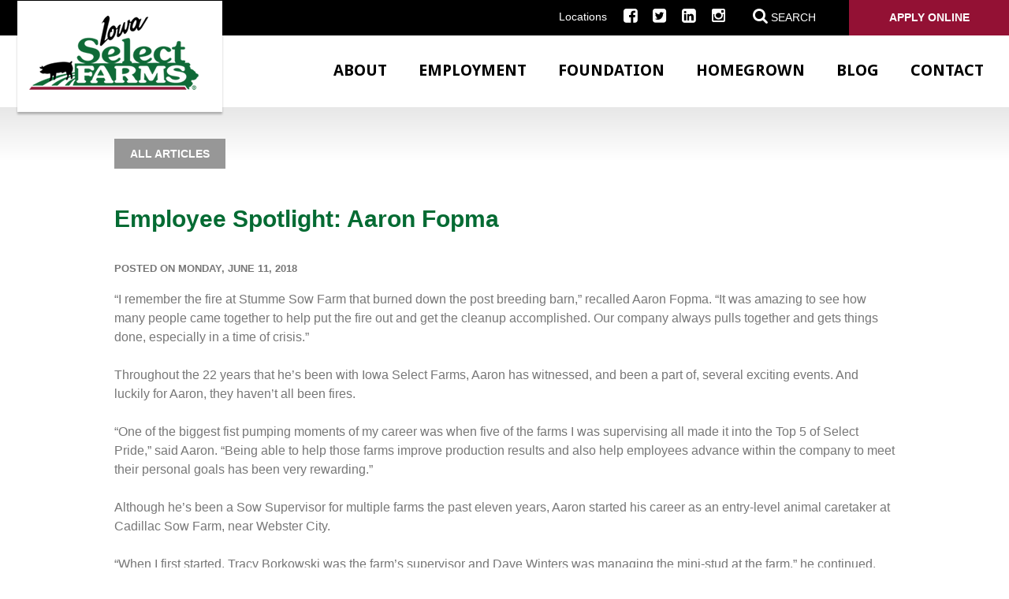

--- FILE ---
content_type: text/html; charset=utf-8
request_url: https://www.iowaselect.com/blog/news/employee-spotlight-aaron-fopma-/
body_size: 10285
content:

<!DOCTYPE html>
<html lang="en">
<head id="ctl00_Head1"><meta charset="UTF-8" /><meta name="viewport" content="width=device-width, initial-scale=1.0" /><title>
	Employee Spotlight: Aaron Fopma - Iowa Select Farms
</title><meta name="Description" content="“Handing out pork loins at Operation Christmas Meal is an incredible event to be a part of,” said Aaron. “Being able to make an instant, positive impact in someone&#39;s life is extremely humbling and I&#39;m grateful for the opportunities the company has allowed me to give back.”" /><link id="ctl00_canonicalLink" rel="canonical" href="https://www.iowaselect.com/blog/news/employee-spotlight-aaron-fopma-/" />
<!--    <link rel="shortcut icon" type="image/x-icon" href="/images/favicon.ico" /><link rel="apple-touch-icon" href="/images/apple-touch-icon.png" />-->
	
	<link rel="apple-touch-icon" sizes="180x180" href="/images/favicons/apple-touch-icon.png" /><link rel="icon" type="image/png" sizes="32x32" href="/images/favicons/favicon-32x32.png" /><link rel="icon" type="image/png" sizes="16x16" href="/images/favicons/favicon-16x16.png" /><link rel="manifest" href="/images/favicons/site.webmanifest" /><link rel="mask-icon" href="/images/favicons/safari-pinned-tab.svg" color="#5bbad5" /><meta name="msapplication-TileColor" content="#da532c" /><meta name="theme-color" content="#ffffff" /><meta id="ctl00_metaOGURL" property="og:url" content="https://www.iowaselect.com/blog/news/employee-spotlight-aaron-fopma-/" /><meta id="ctl00_metaOGType" property="og:type" />
    
    <!--[if IE]>
	  <script src="//html5shiv.googlecode.com/svn/trunk/html5.js"></script>
	<![endif]-->
    
    <link href="/bundles/css?v=mqsjE7EQX--rnXFKajv45-xx9WSgP4FjucQ3LxXalC41" rel="stylesheet"/>
<link href="//fonts.googleapis.com/css?family=Droid+Sans:400,700" rel="stylesheet"/>
<link href="//maxcdn.bootstrapcdn.com/font-awesome/4.5.0/css/font-awesome.min.css" rel="stylesheet"/>
<script src="//ajax.googleapis.com/ajax/libs/jquery/1.9.1/jquery.min.js"></script>
<script>(window.jQuery)||document.write('<script src="/bundles/jquery"><\/script>');</script>
<script src="/bundles/js?v=V92zDSWdFgwTgcA41fjGLGRLAc0ItPPm3HRuF0ESonM1"></script>

    <meta id="ctl00_cph_head_metaArticle" name="addsearch-category" content="articles"></meta>

    <script type="text/javascript">
        function do_blog_search() {
            document.location = "/blog/search/?addsearch=" + document.getElementById("bq").value;
            return false;
        }
    </script>

    <script type="text/javascript">
        function do_search() {
            document.location = "/search-results/?addsearch=" + document.getElementById("q").value;
            return false;
        }
    </script>
    <script>
        $(document).ready(function () {
            $('.login_links').delay(500).slideDown(300);
        });
	</script>
    <script type="text/javascript">
        jQuery(function ($) {
            if (/chrom(e|ium)/.test(navigator.userAgent.toLowerCase())) {
                $('body').css('opacity', '1.0')
            }
        })
    </script>

    <!-- Begin Constant Contact Active Forms -->
<script> var _ctct_m = "5c66fd6f4a8636b823e32b981b161fbb"; </script>
<script id="signupScript" src="//static.ctctcdn.com/js/signup-form-widget/current/signup-form-widget.min.js" async defer></script>
<!-- End Constant Contact Active Forms -->

</head>
<body id="idBody">
    
    
	<!-- Google Tag Manager -->
    <noscript><iframe src="//www.googletagmanager.com/ns.html?id=GTM-55J3KQ"
    height="0" width="0" style="display:none;visibility:hidden"></iframe></noscript>
    <script>(function (w, d, s, l, i) {
    w[l] = w[l] || []; w[l].push({
        'gtm.start':
        new Date().getTime(), event: 'gtm.js'
    }); var f = d.getElementsByTagName(s)[0],
    j = d.createElement(s), dl = l != 'dataLayer' ? '&l=' + l : ''; j.async = true; j.src =
    '//www.googletagmanager.com/gtm.js?id=' + i + dl; f.parentNode.insertBefore(j, f);
})(window, document, 'script', 'dataLayer', 'GTM-55J3KQ');</script>
    <!-- End Google Tag Manager -->
    

    <form method="post" action="./" id="aspnetForm" enctype="multipart/form-data">
<div class="aspNetHidden">
<input type="hidden" name="__EVENTTARGET" id="__EVENTTARGET" value="" />
<input type="hidden" name="__EVENTARGUMENT" id="__EVENTARGUMENT" value="" />
<input type="hidden" name="__VIEWSTATE" id="__VIEWSTATE" value="/[base64]/[base64]/[base64]" />
</div>

<script type="text/javascript">
//<![CDATA[
var theForm = document.forms['aspnetForm'];
if (!theForm) {
    theForm = document.aspnetForm;
}
function __doPostBack(eventTarget, eventArgument) {
    if (!theForm.onsubmit || (theForm.onsubmit() != false)) {
        theForm.__EVENTTARGET.value = eventTarget;
        theForm.__EVENTARGUMENT.value = eventArgument;
        theForm.submit();
    }
}
//]]>
</script>


<script src="https://ajax.aspnetcdn.com/ajax/4.6/1/WebForms.js" type="text/javascript"></script>
<script type="text/javascript">
//<![CDATA[
window.WebForm_PostBackOptions||document.write('<script type="text/javascript" src="/WebResource.axd?d=1-scsTBKDYId5OkiZ7q2keS5wuf43W05pJFNXB6bM8MLDiPDlgDc9B81Tf2_Lb5pQM_Z6beNWcpqutEgL5hOZoomU7HLCDOAQXFq4Nk3Sj41&amp;t=638901356248157332"><\/script>');//]]>
</script>



<script src="https://ajax.aspnetcdn.com/ajax/4.6/1/MicrosoftAjax.js" type="text/javascript"></script>
<script type="text/javascript">
//<![CDATA[
(window.Sys && Sys._Application && Sys.Observer)||document.write('<script type="text/javascript" src="/ScriptResource.axd?d=mj-36l3ppRKn_6w9S7YoWyP_GgFO4N3Uj7frVgxHTbqlk1z5HlRZacLaGegcFB-umFH_D5Rh53aPASxQ1kjV_u9IJk5yqyvTpRHsSXSxz-Ux0cEhSya-qeMrowHIal2tsYDfxiDFAOdt3k5bVUzEzkAwH6i9OtDcR_Csyk00jYs1&t=5c0e0825"><\/script>');//]]>
</script>

<script src="https://ajax.aspnetcdn.com/ajax/4.6/1/MicrosoftAjaxWebForms.js" type="text/javascript"></script>
<script type="text/javascript">
//<![CDATA[
(window.Sys && Sys.WebForms)||document.write('<script type="text/javascript" src="/ScriptResource.axd?d=PtJGKafVuXHKQeKjOq9C_8vWRPIjz8ywyhjLn_M5CHKJ7COAfPOT71JlwvJkKfZnow8gmsLNbjUI1VbKobtbzk90yk_VIa_qUXwV9MtH9ZrFvY7GHO9WXxIpoV2qvkhYGWa8XfpCpgqGVvl8s3oOC0vifrVeUz_Dtex6PpYOYyIyul7nLsU-sv02gttB9pbE0&t=5c0e0825"><\/script>');//]]>
</script>

<div class="aspNetHidden">

	<input type="hidden" name="__VIEWSTATEGENERATOR" id="__VIEWSTATEGENERATOR" value="FF4314A1" />
	<input type="hidden" name="__EVENTVALIDATION" id="__EVENTVALIDATION" value="/wEdAAP74WKp9LMdwRzNTBylGfYbVXpGQB+5+uolroumqcYWCyQyPJzYgbJawZTdNhWNKWKMna+Ikhcdrpcgj1GbqIxnCKiLJb3tHQ0cCCCf5gVYHQ==" />
</div>

        

        
        <ul class="login_links" style="display: block; display: none; position: fixed; top: 0; right: 0; margin: 0; padding: 4px; list-style: none; font-size: 12px;"  data-addsearch="exclude" >
            <li id="liDashboardAdminLink" style="float: right; margin-left: .5em; display: none;"><a id="ctl00_aAdminLink" style="display: block; line-height: 1; padding: .333em .5em; text-decoration: none; background-color: #888; background: rgba(0,0,0,.5); border: 1px solid #666; -moz-border-radius: 4px; border-radius: 4px; color: #FFF;">Dashboard</a></li>
            <li id="liEditPageAdminLink" style="float: right; margin-left: .5em; display: none;">
                <a id="ctl00_aEditPageAdminLink" style="display: block; line-height: 1; padding: .333em .5em; text-decoration: none; background-color: #888; background: rgba(0,0,0,.5); border: 1px solid #666; -moz-border-radius: 4px; border-radius: 4px; color: #FFF;">HyperLink</a></li>
        </ul>
        <script type="text/javascript">
//<![CDATA[
Sys.WebForms.PageRequestManager._initialize('ctl00$ScriptManager2', 'aspnetForm', [], ['ctl00$ScriptManager2',''], [], 90, 'ctl00');
//]]>
</script>
<input type="hidden" name="ctl00$ScriptManager2" id="ctl00_ScriptManager2" />
<script type="text/javascript">
//<![CDATA[
Sys.Application.setServerId("ctl00_ScriptManager2", "ctl00$ScriptManager2");
Sys.Application._enableHistoryInScriptManager();
//]]>
</script>


		
	<div id="ctl00_pnlSearch" class="search_bar" onkeypress="javascript:return WebForm_FireDefaultButton(event, &#39;ctl00_btnSearch&#39;)">
	
        <p>SEARCH</p>
        <input type="text" name="q" id="q" value="" placeholder="Type Keywords">
        <a onclick="return do_search();" id="ctl00_btnSearch" class="btn" href="javascript:__doPostBack(&#39;ctl00$btnSearch&#39;,&#39;&#39;)">Go</a> 
	
</div>
	<!--Search-->	
		
		
		
        
            <div class="top_bar notranslate">
                <nav class="nav_secondary clearfix">
                    <ul>
                        
                        <li><a href="/about/locations/">Locations</a></li>
                   <!--     <li><a href="/newsroom/">Newsroom</a></li>-->
                        <li><a href="https://www.facebook.com/iowaselect/?fref=ts" target="_blank"> <i class="fa fa-facebook-square"></i></a></li>
                        <li><a href="https://twitter.com/IowaSelect" target="_blank"><i class="fa fa-twitter-square"></i></a></li>
                        <li><a href="https://www.linkedin.com/company/iowa-select-farms?trk=prof-exp-company-name" target="_blank"><i class="fa fa-linkedin-square"></i></a></li>
                        <li><a href="https://www.instagram.com/iowaselectfarms/"><i class="fa fa-instagram"></i></a></li>
						     <li><a href="javascript:void(0);" class="search_toggle"><i class="fa fa-search"></i> <span>Search</span></a></li>
                        <li class="login"><a href="https://workforcenow.adp.com/jobs/apply/posting.html?client=ISFPAY&ccId=75793490_988&type=MP&lang=en_US" target="_blank">Apply Online</a></li>
                    </ul>
                </nav>
            </div>
            <div class="site_header clearfix notranslate">
                <a class="logo" href="/"><img src="/images/logo.png" alt="Iowa Select"></a>
                <div class="nav_bar clearfix">
                    <nav class="nav_primary clearfix">
                        <a href="javascript:void(0);" class="nav_primary_btn">
                            <span>
                                <span></span>
                                <span></span>
                                <span></span>
                                <span></span>
                            </span>
                        </a>
                        <ul class="parent">
                            <li><a href="/about/">About</a></li>
                            <li><a href="/employment/">Employment</a></li>
                            <li><a href="/foundation/">Foundation</a></li>
							<li><a href="/homegrown-iowa/">Homegrown</a></li>
                            <li><a href="/blog/">Blog</a></li>
                            <li><a href="/about/contact/">Contact</a></li>
                            <li class="nav_mobile"><a href="/about/locations/">Locations</a></li>
                <!--            <li class="nav_mobile"><a href="/newsroom/">Newsroom</a></li>-->
							 <li class="nav_mobile"><a href="javascript:void(0);" class="search_toggle"><i class="fa fa-search"></i> <span>Search</span></a></li>
<!--                            <li class="nav_mobile"><a id="ctl00_btnSetSpanishMobile" class="language" href="javascript:__doPostBack(&#39;ctl00$btnSetSpanishMobile&#39;,&#39;&#39;)"><i class="fa fa-angle-right"></i>&nbsp;Spanish</a></li>
-->                        </ul>
                    </nav>
                </div>
            </div>
        
        
        
        

    




    

    
        <div class="content blog_content">
            <div class="wrapper">
                <div class="blog_top clearfix">
                    <div class="articles_btn clearfix"><a href="/blog/" class="btn btn-primary">All Articles</a></div>

                    <div class="last clearfix">
                        <!-- Go to www.addthis.com/dashboard to customize your tools -->
                        <div class="addthis_inline_share_toolbox last clearfix"></div>
                    </div>
                </div>
                <header><h1>Employee Spotlight: Aaron Fopma </h1></header><span class="posted_info"><p><span class="author">posted on Monday, June 11, 2018</span></p></span><p>&ldquo;I remember the fire at Stumme Sow Farm that burned down the post breeding barn,&rdquo; recalled Aaron Fopma. &ldquo;It was amazing to see how many people came together to help put the fire out and get the cleanup accomplished. Our company always pulls together and gets things done, especially in a time of crisis.&rdquo;</p><p>Throughout the 22 years that he&rsquo;s been with Iowa Select Farms, Aaron has witnessed, and been a part of, several exciting events. And luckily for Aaron, they haven&rsquo;t all been&nbsp;fires.</p><p>&ldquo;One of the biggest fist pumping moments of my career was when five of the farms I was supervising all made it into the Top 5 of Select Pride,&rdquo; said Aaron. &ldquo;Being able to help those farms improve production results and also help employees advance within the company to meet their personal goals has been very rewarding.&rdquo;</p><p>Although he&rsquo;s been a Sow Supervisor for multiple farms the past eleven years, Aaron started his career as an entry-level animal caretaker at Cadillac Sow Farm, near Webster City.</p><p>&ldquo;When I first started, Tracy Borkowski was the farm&rsquo;s supervisor and Dave Winters was managing the mini-stud at the farm,&rdquo; he continued. &ldquo;All three of us still work here, which I think speaks really highly of the company, our culture and opportunities for growth.&rdquo;</p><p>In addition to the culture and opportunities for growth, Aaron appreciates the generosity of Iowa Select Farms, and has enjoyed seeing the company&rsquo;s involvement in local communities increase substantially over the years.</p><p>&ldquo;Handing out pork loins at Operation Christmas Meal is an incredible event to be a part of,&rdquo; said Aaron. &ldquo;Being able to make an instant, positive impact in someone&rsquo;s life is extremely humbling and I&rsquo;m grateful for the opportunities the company has allowed me to give back.&rdquo;</p>

                <div class="interior_blog clearfix">
                    <div class="well clearfix">
                        <div class="newsletter_signup clearfix"><strong>Subscribe to our newsletter:</strong> Get fresh articles delivered straight to your inbox. <a href="/newsletter/" class="btn">Subscribe </a></div>
                    </div>
                </div>
                <div class="articles_feed clearfix">
                    <p><h2 class="center">More Articles</h2></p>
                    
        <div class="blogs flex_grid flex_3x">
    
        <div class="flex_item">
            <a href="/blog/news/days-turn-to-weeks-and-weeks-into-years--misty-celebrates-25-years/">                
                
                    <img alt="Days turn to Weeks, and Weeks into Years - Misty Celebrates 25 Years" src="/webres/Image/481076623_1065292875641105_3550636024408633706_n.jpg">                    
                
                <h2>Days turn to Weeks, and Weeks into Years - Misty Celebrates 25 Years</h2>
                <div class="summary">
                    At the start of her career with Iowa Select Farms, Misty was responsible for checking gilts and sows to confirm pregnancies at Sow 15, 16, and 17. Today, she leads the farrowing department at a 6,500-head sow farm in southeast Iowa.
                </div>
            </a>
        </div>
    
        <div class="flex_item">
            <a href="/blog/news/striving-to-set-standards-every-day/">                
                
                    <img alt="Striving to Set Standards Every Day" src="/webres/Image/nick(5).jpg">                    
                
                <h2>Striving to Set Standards Every Day</h2>
                <div class="summary">
                    While animal care is nothing new to Nick, transitioning into a supervisory role has introduced new tasks and challenges.
                </div>
            </a>
        </div>
    
        <div class="flex_item">
            <a href="/blog/news/henrys-heroes-program-launches-bilingual-book-carts/">                
                
                    <img alt="Henry's Heroes Program Launches Bilingual Book Carts" src="/webres/Image/henry.jpg">                    
                
                <h2>Henry's Heroes Program Launches Bilingual Book Carts</h2>
                <div class="summary">
                    Henry's Heroes is on a mission to empower Iowa's Children. Now in its sixth year, a new initiative is launched annually to support children in unique ways. Each cart contains 75 books, half in English and half in Spanish that will be delivered to 100 elementary schools in our Homegrown Iowa communities.
                </div>
            </a>
        </div>
    
        </div>
    







                    
                    <div class="center clearfix"><a href="/blog/" class="btn btn-medium ">All Articles </a></div>
                </div>
            </div>



            
        </div>
        </div>
    


        
        <footer class="site_footer clearfix notranslate">
            <div class="inset">
                
                    <ul class="primary_footer_nav">
			            <li><a href="/about/">ABOUT</a></li>
			            <li><a href="/employment/">EMPLOYMENT</a></li>
			            <li><a href="/foundation/">FOUNDATION</a></li>
			            <li><a href="/about/contact/">CONTACT</a></li>
		            </ul>
		            <ul class="secondary_footer_nav">
			            <li><a href="/about/locations">Locations</a></li>
			         <!--   <li><a href="/newsroom/">Newsroom</a></li>-->
			            <li><a href="/blog">Blog</a></li>
		            </ul>
                
                
		        

		        <ul class="social_nav">
			        <li><a href="https://www.facebook.com/iowaselect/?fref=ts" target="_blank"> <i class="fa fa-facebook-square fa-2x"></i></a></li>
			        <li><a href="https://twitter.com/IowaSelect" target="_blank"> <i class="fa fa-twitter-square fa-2x"></i></a></li>
			        <li><a href="https://www.linkedin.com/company/iowa-select-farms?trk=prof-exp-company-name" target="_blank"><i class="fa fa-linkedin-square fa-2x"></i></a></li>
			        <li><a href="https://www.instagram.com/iowaselectfarms/"><i class="fa fa-instagram fa-2x"></i></a></li>
		        </ul>
		        <p>Copyright &copy; 2026. Iowa Select Farms. All Rights Reserved.</p>
	        </div>
        </footer>
        
        <!--/footer-->
        
    </form>

<!-- Go to www.addthis.com/dashboard to customize your tools -->
<script type="text/javascript" src="//s7.addthis.com/js/300/addthis_widget.js#pubid=ra-5d03d56e3650c684"></script>




</body>
</html>
